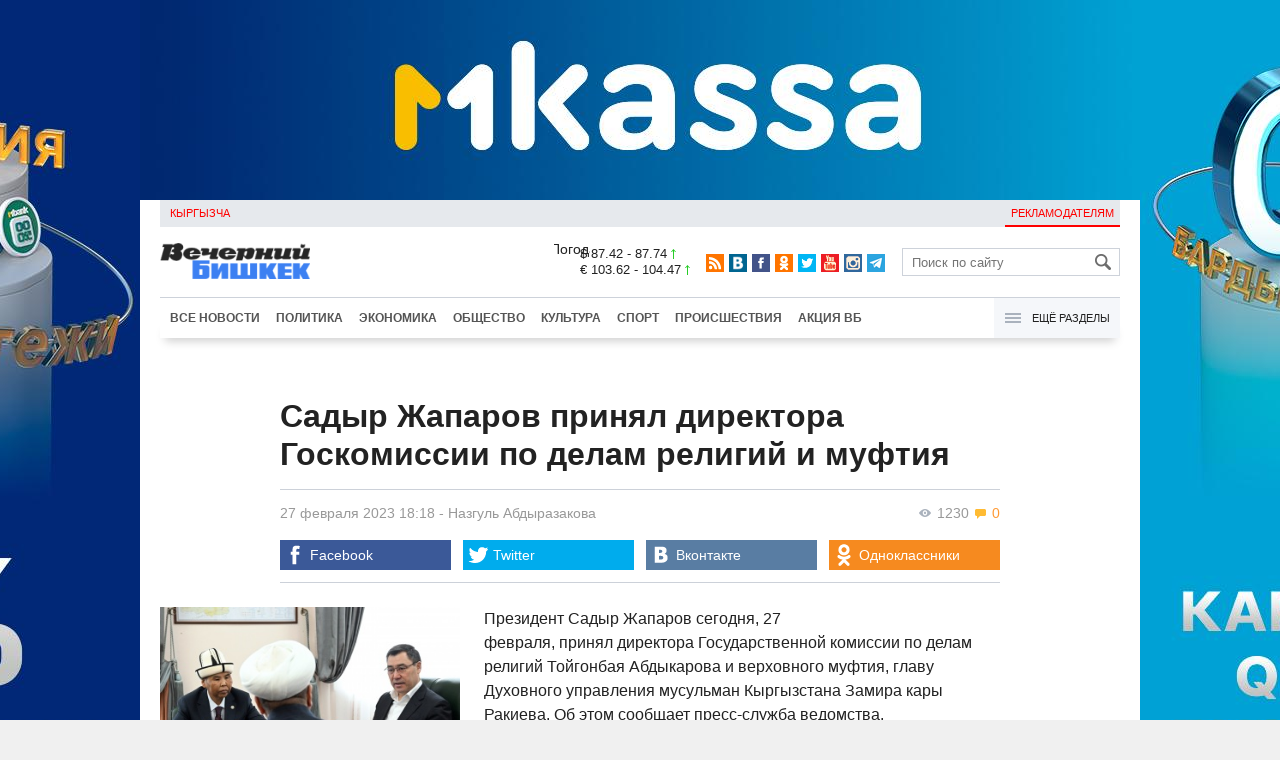

--- FILE ---
content_type: text/html;charset=utf-8
request_url: https://www.vb.kg/doc/427569_sadyr_japarov_prinial_direktora_goskomissii_po_delam_religiy_i_myftiia.html
body_size: 11370
content:
<!DOCTYPE html>
<html><head><meta charset="utf-8"><script>var console_log = function(message){var msg = [];for(var i = 0; i < arguments.length; i++){msg.push(arguments[i] + "");};var agent = navigator.userAgent + "";var is = ["Android 2.2.1"];for(var i = 0; i < is.length; i++){if(agent.indexOf(is[i]) != -1){alert(msg.join("\n"));return;};};console.log(arguments);};window.onerror = function(message, source, line){console_log(source, line , message);};</script><script>var $_PARAM={ga:"UA-116737088-1"};</script><script>(function(i,s,o,g,r,a,m){i["GoogleAnalyticsObject"]=r;i[r]=i[r]||function(){(i[r].q=i[r].q||[]).push(arguments)},i[r].l=1*new Date();a=s.createElement(o),m=s.getElementsByTagName(o)[0];a.async=1;a.src=g;m.parentNode.insertBefore(a,m)})(window,document,"script","//www.google-analytics.com/analytics.js","ga");ga("create", $_PARAM.ga, "auto");ga("send", "pageview");(function(){var b=document,c=function(a){a=a||b.event;a=a.target||a.srcElement;if("A"==a.tagName||a.hasAttribute("data-send")){var d=[],e=0,c=function(a){var b=a.getAttribute("data-stat")||"";0==e&&(e=(a.getAttribute("data-num")||0)|0);"none"!=b&&(d.push(b),"BODY"!=a.parentNode.tagName?c(a.parentNode):0!=d.length&&ga("send","event","Click",d.reverse().join(" ").replace(/\s{2,}/g," ").replace(/(^\s+|\s+$)/g,""),""+e))};c(a)}};b.addEventListener?b.addEventListener("click",c,!0):b.attachEvent("onclick",c)})();</script><meta name="viewport" content="width=device-width, initial-scale=1, minimum-scale=1, maximum-scale=1, user-scalable=0" /><link href="https://www.vb.kg/favicon.ico" rel="shortcut icon" type="image/x-icon"/><link type="text/css" rel="stylesheet" href="https://www.vb.kg/cache/904dfb7faeaeacdfcbf8f4d3511352b4_1615966251.css"><title>Садыр Жапаров  принял директора Госкомиссии по делам религий  и муфтия</title><meta name="title" content="Садыр Жапаров  принял директора Госкомиссии по делам религий  и муфтия"><meta name="keywords" content='Политика, Общество, Все новости, Госкомиссия по делам религий, муфтият, Садыр Жапаров, хадж, Кыргызстан'><meta name="description" content='Президент Садыр Жапаров сегодня, 27 февраля, принял директора Государственной комиссии по делам религий Тойгонбая Абдыка'><link rel="canonical" href="https://www.vb.kg/doc/427569_sadyr_japarov_prinial_direktora_goskomissii_po_delam_religiy_i_myftiia.html" /><meta name="twitter:site" content="@vb_kg"><meta name="twitter:card" content="summary_large_image"><meta name="twitter:title" content='Садыр Жапаров  принял директора Госкомиссии по делам религий  и муфтия'><meta name="twitter:description" content='Президент Садыр Жапаров сегодня, 27 февраля, принял директора Государственной комиссии по делам религий Тойгонбая Абдыка'><meta name="twitter:image:src" content="https://data.vb.kg/image/big/2023-02-27_18-18-05_513468.jpg"><meta property="og:site_name" content="Вечерний Бишкек" /><meta property="og:title" content="Садыр Жапаров  принял директора Госкомиссии по делам религий  и муфтия" /><meta property="og:url" content="https://www.vb.kg/doc/427569_sadyr_japarov_prinial_direktora_goskomissii_po_delam_religiy_i_myftiia.html" /><meta property="og:description" content="Президент Садыр Жапаров сегодня, 27 февраля, принял директора Государственной комиссии по делам религий Тойгонбая Абдыка" /><meta property="og:type" content="article" /><meta property="og:image" content="https://data.vb.kg/image/big/2023-02-27_18-18-05_513468.jpg" /><!--LiveInternet counter--><script type="text/javascript">new Image().src = "//counter.yadro.ru/hit?r"+escape(document.referrer)+((typeof(screen)=="undefined")?"":";s"+screen.width+"*"+screen.height+"*"+(screen.colorDepth?screen.colorDepth:screen.pixelDepth))+";u"+escape(document.URL)+";h"+escape(document.title.substring(0,150))+";"+Math.random();</script><!--/LiveInternet--><!-- Yandex.Metrika counter --> <script type="text/javascript" > (function (d, w, c) { (w[c] = w[c] || []).push(function() { try { w.yaCounter48293549 = new Ya.Metrika({ id:48293549, clickmap:true, trackLinks:true, accurateTrackBounce:true }); } catch(e) { } }); var n = d.getElementsByTagName("script")[0], s = d.createElement("script"), f = function () { n.parentNode.insertBefore(s, n); }; s.type = "text/javascript"; s.async = true; s.src = "https://mc.yandex.ru/metrika/watch.js"; if (w.opera == "[object Opera]") { d.addEventListener("DOMContentLoaded", f, false); } else { f(); } })(document, window, "yandex_metrika_callbacks"); </script> <noscript><div><img src="https://mc.yandex.ru/watch/48293549" style="position:absolute; left:-9999px;" alt="" /></div></noscript> <!-- /Yandex.Metrika counter --></head><body><!-- Rating@Mail.ru counter --><script type="text/javascript">var _tmr = window._tmr || (window._tmr = []);_tmr.push({id: "3022417", type: "pageView", start: (new Date()).getTime()});(function (d, w, id) {  if (d.getElementById(id)) return;  var ts = d.createElement("script"); ts.type = "text/javascript"; ts.async = true; ts.id = id;  ts.src = (d.location.protocol == "https:" ? "https:" : "http:") + "//top-fwz1.mail.ru/js/code.js";  var f = function () {var s = d.getElementsByTagName("script")[0]; s.parentNode.insertBefore(ts, s);};  if (w.opera == "[object Opera]") { d.addEventListener("DOMContentLoaded", f, false); } else { f(); }})(document, window, "topmailru-code");</script><noscript><div><img src="//top-fwz1.mail.ru/counter?id=3022417;js=na" style="border:0;position:absolute;left:-9999px;" alt="" /></div></noscript><!-- //Rating@Mail.ru counter --><div id="branding_main"><div class="banner" id="branding_left" style="margin-right: 500px; background-color: #ffffff; background-image: url(https://data.vb.kg/banner/2025-05-27_16-25-36_530109.jpeg);"><a class="branding_link" target="_blank" href="https://vk.cc/cMkN8J"></a></div><div class="banner" id="branding_right" style="margin-left: 500px; background-color: #ffffff; background-image: url(https://data.vb.kg/banner/2025-05-27_16-25-42_987998.jpeg);"><a class="branding_link" target="_blank" href="https://vk.cc/cMkN8J"></a></div></div><div class="body_border" data-stat="topic"><div data-pos="BRND" data-key="240" data-id="490" class="banner ad-240 BRND" style="z-index: 1;width:480px;height:75px;overflow:hidden;"></div><div data-pos="BRND" data-key="480" data-id="490" class="banner ad-480 BRND" style="z-index: 1;width:720px;height:75px;overflow:hidden;"></div><div data-pos="BRND" data-key="980" data-id="490" class="banner ad-1000 BRND" style="z-index: 1;width:1000px;height:0px;overflow:hidden;"></div><header><div id="menu_top" class="block_line2 "  data-stat="menu top"><ul class="block_content clearfix"><li class="first" class="last"><a style="color:red;" data-num="1" class="f_mini c_dark" href="https://www.vb.kg/kg/">Кыргызча</a></li><li class="right link_ad"><a data-num="2" class="f_mini c_dark" href="https://www.vb.kg/?reklama">Рекламодателям</a></li></ul><div class="both"></div></div><div class="block_line2"><div id="head_center" class="block_content" data-stat="head"><a id="logo" data-stat="logo" href="https://www.vb.kg/"><img src="https://www.vb.kg/lenta4/static/img/logo.png?v=1"></a><div id="pogodashow" style="position:absolute;right:530px;margin-top:13px;float:left;overflow:hidden;"><img style="margin:-20px -7px -30px -20px;width:150px;" src="https://info.weather.yandex.net/10309/1_white.ru.png?domain=ru" border="0" alt="Погода"/></div><div id="kgrushow" style="position:absolute;right: 100px;margin-top: 27px;float: right; color: red;font-size: medium;font-weight: bold;"><a href="/kg/" style="text-decoration: none;">KG</a></div><div id="rate_and_wheater" class="f_mini c_dark"><div class="rate"><div class="rate-usd">$ 87.42 - 87.74 <span class="ico i_rate_up"></span></div><div class="rate-euro">€ 103.62 - 104.47 <span class="ico i_rate_up"></span></div></div></div><ul id="head_seti"  data-stat="seti"><li><a rel="alternate" target="_blank" title="RSS" class="ico i_seti_rss" type="application/rss+xml" href="https://www.vb.kg/?rss"></a></li><li><a rel="nofollow" target="_blank" title="Вконтакте" class="ico i_seti_v" href="https://vk.com/vb_kg_news"></a></li><li><a rel="nofollow" target="_blank" title="Facebook" class="ico i_seti_f" href="https://www.facebook.com/vb.kg.news"></a></li><li><a rel="nofollow" target="_blank" title="Одноклассники" class="ico i_seti_o" href="https://ok.ru/vb.kg.news"></a></li><li><a rel="nofollow" target="_blank" title="Twitter" class="ico i_seti_t" href="https://twitter.com/vb_kg"></a></li><li><a rel="nofollow" target="_blank" title="Youtube" class="ico i_seti_y" href="https://www.youtube.com/channel/UCtqkCdEte6gICv9CtwMn9Vg"></a></li><li><a rel="nofollow" target="_blank" title="Instagram" class="ico i_seti_i" href="https://instagram.com/vb.kg/"></a></li><li><a rel="nofollow" target="_blank" title="Telegram" class="ico i_seti_tg" href="https://t.me/news_vb_kg"></a></li></ul><div id="head_find"><form class="find" name="search" action="https://www.vb.kg/?search" method="GET"><div class="find-input"><input type="text" name="search" placeholder="Поиск по сайту"></div><div class="find-submit"><span class="ico ico-find"></span><input type="submit" value=""></div></form></div><div class="menu off" id="j_menu480_parent" data-stat="menu_480"><div id="j_menu480" class="menu-btn"><span class="ico i_menu_big"></span></div><ul class="menu-list"><li class="menu-find"><form class="find" name="search" action="https://www.vb.kg/?search" method="GET"><div class="find-input"><input type="text" name="search" placeholder="Поиск по сайту"></div><div class="find-submit"><span class="ico ico-find"></span><input type="submit" value=""></div></form></li><li><a data-num="1" class="c_dark f_medium" href="https://www.vb.kg/?lable=8">Все новости</a></li><li><a data-num="2" class="c_dark f_medium" href="https://www.vb.kg/?lable=1">Политика</a></li><li><a data-num="3" class="c_dark f_medium" href="https://www.vb.kg/?lable=2">Экономика</a></li><li><a data-num="4" class="c_dark f_medium" href="https://www.vb.kg/?lable=3">Общество</a></li><li><a data-num="5" class="c_dark f_medium" href="https://www.vb.kg/?lable=6">Культура</a></li><li><a data-num="6" class="c_dark f_medium" href="https://www.vb.kg/?lable=4">Спорт</a></li><li><a data-num="7" class="c_dark f_medium" href="https://www.vb.kg/?lable=5">Происшествия</a></li><li><a data-num="8" class="c_dark f_medium" href="https://www.vb.kg/?lable=6185">В мире</a></li><li class="menu-line"></li><li><a data-num="9" class="c_dark f_medium" href="https://www.vb.kg/?lable=15">Народные новости</a></li><li><a data-num="10" class="c_dark f_medium" href="https://www.vb.kg/?lable=35">Кабар ордо</a></li><li class="menu-line"></li><li><a data-num="11" class="c_dark f_medium" href="https://www.vb.kg/?lable=6262">Фото</a></li><li><a data-num="12" class="c_dark f_medium" href="https://www.vb.kg/?lable=6263">Видео</a></li><li><a data-num="13" class="c_dark f_medium" href="https://www.vb.kg/?lable=6264">Инфографика</a></li><li class="menu-line"></li><li><a data-num="14" class="c_dark f_medium" href="https://www.vb.kg/?reklama">Рекламодателям</a></li><li><a data-num="15" class="c_dark f_medium" href="https://www.vb.kg/?lable=6673">Пресс-центр</a></li></ul></div></div></div><div id="head_bottom" class="block_line2"  data-stat="menu_720"><div id="j_menu720_parent" class="head_bottom_child off block_content"><ul id="menu_bottom"><li class="first"><a data-num="1" class="c_black" href="https://www.vb.kg/?lable=8">Все новости</a></li><li><a data-num="2" class="c_black" href="https://www.vb.kg/?lable=1">Политика</a></li><li><a data-num="3" class="c_black" href="https://www.vb.kg/?lable=2">Экономика</a></li><li><a data-num="4" class="c_black" href="https://www.vb.kg/?lable=3">Общество</a></li><li><a data-num="5" class="c_black" href="https://www.vb.kg/?lable=6">Культура</a></li><li><a data-num="6" class="c_black" href="https://www.vb.kg/?lable=4">Спорт</a></li><li><a data-num="7" class="c_black" href="https://www.vb.kg/?lable=5">Происшествия</a></li><li><a data-num="8" class="c_black" href="https://www.vb.kg/?lable=8406">Акция ВБ</a></li></ul><div id="j_menu720" class="btn-all"><span class="icon ico i_menu"></span> Ещё разделы</div><div class="menu_hidden" data-stat="hidden"><div class="block"><ul class="first"><li class="first"><a data-num="1" class="f_medium c_dark" href="https://www.vb.kg/?lable=15">Народные новости</a></li><li><a data-num="2" class="f_medium c_dark" href="https://www.vb.kg/?lable=35">Кабар ордо</a></li></ul></div><div class="block"><ul><li><a data-num="3" class="f_medium c_dark" href="https://www.vb.kg/?lable=6262">Фото</a></li><li><a data-num="4" class="f_medium c_dark" href="https://www.vb.kg/?lable=6263">Видео</a></li><li><a data-num="5" class="f_medium c_dark" href="https://www.vb.kg/?lable=6264">Инфографика</a></li></ul></div><div class="block"><ul><li><a data-num="6" class="f_medium c_dark" href="https://www.vb.kg/?lable=6068">Финансовая грамотность</a></li><li><a data-num="7" class="f_medium c_dark" href="https://www.vb.kg/?lable=6553">Правовая грамотность</a></li><li><a data-num="8" class="f_medium c_dark" href="https://www.vb.kg/?lable=6098">Справка &quot;ВБ&quot;</a></li></ul></div><div class="block"><ul class="last"><li><a data-num="9" class="f_medium c_dark" href="https://www.vb.kg/?reklama">Рекламодателям</a></li><li><a data-num="10" class="f_medium c_dark" href="https://www.vb.kg/?lable=6673">Пресс-центр</a></li></ul></div><div class="both"></div></div></div></div></header><div class="both"></div><div class="topic"><div class="block_line"><br /></div><div class="block_line"><div class="block_content topic"><div id="topic" class="topic-content"><h1 class="topic-name">Садыр Жапаров  принял директора Госкомиссии по делам религий  и муфтия</h1><div class="topic-info"><div class="topic_view_and_message"><span class="topic_count_views c_gray " title="Количество просмотров"><span class="ico i_w"></span> 1230</span> <span class="cm topic_count_message"><span class="ico i_m"></span>&nbsp;0</span></div><div class="topic_time_create"><time datetime="2023-02-27T18:18:17+06:00">27 февраля 2023 18:18</time></div><span class="topic-authors-defis"> - </span><span class="topic-authors" data-stat="author"><a class="topic_author" href="https://www.vb.kg/?lable=8722">Назгуль&nbsp;Абдыразакова</a></span><div class="seti_buttons" data-stat="seti"><a class="seti_buttons_fb" target="_blank" href="https://www.facebook.com/sharer/sharer.php?src=sp&u=https%3A%2F%2Fwww.vb.kg%2Fdoc%2F427569_sadyr_japarov_prinial_direktora_goskomissii_po_delam_religiy_i_myftiia.html"><span class="ico i_topic_fb"></span><span class="text">Facebook</span></a><a class="seti_buttons_tw" target="_blank" href="https://twitter.com/intent/tweet?url=https%3A%2F%2Fwww.vb.kg%2Fdoc%2F427569_sadyr_japarov_prinial_direktora_goskomissii_po_delam_religiy_i_myftiia.html&via=vb_kg&text=%D0%A1%D0%B0%D0%B4%D1%8B%D1%80+%D0%96%D0%B0%D0%BF%D0%B0%D1%80%D0%BE%D0%B2++%D0%BF%D1%80%D0%B8%D0%BD%D1%8F%D0%BB+%D0%B4%D0%B8%D1%80%D0%B5%D0%BA%D1%82%D0%BE%D1%80%D0%B0+%D0%93%D0%BE%D1%81%D0%BA%D0%BE%D0%BC%D0%B8%D1%81%D1%81%D0%B8%D0%B8+%D0%BF%D0%BE+%D0%B4%D0%B5%D0%BB%D0%B0%D0%BC+%D1%80%D0%B5%D0%BB%D0%B8%D0%B3%D0%B8%D0%B9++%D0%B8+%D0%BC%D1%83%D1%84%D1%82%D0%B8%D1%8F&original_referer=https%3A%2F%2Fwww.vb.kg%2Fdoc%2F427569_sadyr_japarov_prinial_direktora_goskomissii_po_delam_religiy_i_myftiia.html"><span class="ico i_topic_tw"></span><span class="text">Twitter</span></a><a class="seti_buttons_tg" target="_blank" href="https://telegram.me/share/url?url=https%3A%2F%2Fwww.vb.kg%2Fdoc%2F427569_sadyr_japarov_prinial_direktora_goskomissii_po_delam_religiy_i_myftiia.html&text=%D0%A1%D0%B0%D0%B4%D1%8B%D1%80+%D0%96%D0%B0%D0%BF%D0%B0%D1%80%D0%BE%D0%B2++%D0%BF%D1%80%D0%B8%D0%BD%D1%8F%D0%BB+%D0%B4%D0%B8%D1%80%D0%B5%D0%BA%D1%82%D0%BE%D1%80%D0%B0+%D0%93%D0%BE%D1%81%D0%BA%D0%BE%D0%BC%D0%B8%D1%81%D1%81%D0%B8%D0%B8+%D0%BF%D0%BE+%D0%B4%D0%B5%D0%BB%D0%B0%D0%BC+%D1%80%D0%B5%D0%BB%D0%B8%D0%B3%D0%B8%D0%B9++%D0%B8+%D0%BC%D1%83%D1%84%D1%82%D0%B8%D1%8F"><span class="ico i_topic_tg"></span><span class="text">Telegram</span></a><a class="seti_buttons_ws" target="_blank" href="whatsapp://send?text=https%3A%2F%2Fwww.vb.kg%2Fdoc%2F427569_sadyr_japarov_prinial_direktora_goskomissii_po_delam_religiy_i_myftiia.html&nbsp%D0%9F%D1%80%D0%B5%D0%B7%D0%B8%D0%B4%D0%B5%D0%BD%D1%82+%D0%A1%D0%B0%D0%B4%D1%8B%D1%80+%D0%96%D0%B0%D0%BF%D0%B0%D1%80%D0%BE%D0%B2+%D1%81%D0%B5%D0%B3%D0%BE%D0%B4%D0%BD%D1%8F%2C+27+%D1%84%D0%B5%D0%B2%D1%80%D0%B0%D0%BB%D1%8F%2C+%D0%BF%D1%80%D0%B8%D0%BD%D1%8F%D0%BB+%D0%B4%D0%B8%D1%80%D0%B5%D0%BA%D1%82%D0%BE%D1%80%D0%B0+%D0%93%D0%BE%D1%81%D1%83%D0%B4%D0%B0%D1%80%D1%81%D1%82%D0%B2%D0%B5%D0%BD%D0%BD%D0%BE%D0%B9+%D0%BA%D0%BE%D0%BC%D0%B8%D1%81%D1%81%D0%B8%D0%B8+%D0%BF%D0%BE+%D0%B4%D0%B5%D0%BB%D0%B0%D0%BC+%D1%80%D0%B5%D0%BB%D0%B8%D0%B3%D0%B8%D0%B9+%D0%A2%D0%BE%D0%B9%D0%B3%D0%BE%D0%BD%D0%B1%D0%B0%D1%8F+%D0%90%D0%B1%D0%B4%D1%8B%D0%BA%D0%B0"><span class="ico i_topic_ws"></span><span class="text">WhatsApp</span></a><a class="seti_buttons_vk" target="_blank" href="http://vk.com/share.php?url=https%3A%2F%2Fwww.vb.kg%2Fdoc%2F427569_sadyr_japarov_prinial_direktora_goskomissii_po_delam_religiy_i_myftiia.html&title=%D0%A1%D0%B0%D0%B4%D1%8B%D1%80+%D0%96%D0%B0%D0%BF%D0%B0%D1%80%D0%BE%D0%B2++%D0%BF%D1%80%D0%B8%D0%BD%D1%8F%D0%BB+%D0%B4%D0%B8%D1%80%D0%B5%D0%BA%D1%82%D0%BE%D1%80%D0%B0+%D0%93%D0%BE%D1%81%D0%BA%D0%BE%D0%BC%D0%B8%D1%81%D1%81%D0%B8%D0%B8+%D0%BF%D0%BE+%D0%B4%D0%B5%D0%BB%D0%B0%D0%BC+%D1%80%D0%B5%D0%BB%D0%B8%D0%B3%D0%B8%D0%B9++%D0%B8+%D0%BC%D1%83%D1%84%D1%82%D0%B8%D1%8F&description=%D0%9F%D1%80%D0%B5%D0%B7%D0%B8%D0%B4%D0%B5%D0%BD%D1%82+%D0%A1%D0%B0%D0%B4%D1%8B%D1%80+%D0%96%D0%B0%D0%BF%D0%B0%D1%80%D0%BE%D0%B2+%D1%81%D0%B5%D0%B3%D0%BE%D0%B4%D0%BD%D1%8F%2C+27+%D1%84%D0%B5%D0%B2%D1%80%D0%B0%D0%BB%D1%8F%2C+%D0%BF%D1%80%D0%B8%D0%BD%D1%8F%D0%BB+%D0%B4%D0%B8%D1%80%D0%B5%D0%BA%D1%82%D0%BE%D1%80%D0%B0+%D0%93%D0%BE%D1%81%D1%83%D0%B4%D0%B0%D1%80%D1%81%D1%82%D0%B2%D0%B5%D0%BD%D0%BD%D0%BE%D0%B9+%D0%BA%D0%BE%D0%BC%D0%B8%D1%81%D1%81%D0%B8%D0%B8+%D0%BF%D0%BE+%D0%B4%D0%B5%D0%BB%D0%B0%D0%BC+%D1%80%D0%B5%D0%BB%D0%B8%D0%B3%D0%B8%D0%B9+%D0%A2%D0%BE%D0%B9%D0%B3%D0%BE%D0%BD%D0%B1%D0%B0%D1%8F+%D0%90%D0%B1%D0%B4%D1%8B%D0%BA%D0%B0&image=https%3A%2F%2Fdata.vb.kg%2Fimage%2Fbig%2F2023-02-27_18-18-05_513468.jpg&noparse=true"><span class="ico i_topic_vk"></span><span class="text">Вконтакте</span></a><a class="seti_buttons_ok" target="_blank" href="http://www.odnoklassniki.ru/dk?st.cmd=addShare&st._surl=https%3A%2F%2Fwww.vb.kg%2Fdoc%2F427569_sadyr_japarov_prinial_direktora_goskomissii_po_delam_religiy_i_myftiia.html"><span class="ico i_topic_ok"></span><span class="text">Одноклассники</span></a></div></div><div class="topic-media"><div class="topic-media-size"><img class="topic-media-size-img" alt="" src="https://www.vb.kg/lenta4/static/img/16x9.jpg"><div class="topic-media-content"></div></div><div class="media-author"></div><div class="topic-media-scroll"><div class="topic-media-scroll-prev" onselectstart="return false;" onmousedown="return false;"><span class="ico i_media_prev"></div><div class="topic-media-scroll-text"></div><div class="topic-media-scroll-next" onselectstart="return false;" onmousedown="return false;"><span class="ico i_media_next"></div></div></div><div class="topic-photo-new"></div><div class="topic-text" data-stat="text"><div class="media right ad-J-parrent"></div><p><a data-stat='none' class='media' data-id='330436' data-align='left' data-type='img'></a></p><p>Президент Садыр Жапаров сегодня, 27 февраля, принял директора Государственной комиссии по делам религий Тойгонбая Абдыкарова и верховного муфтия, главу Духовного управления мусульман Кыргызстана Замира кары Ракиева. Об этом сообщает пресс-служба ведомства. </p><p>По ее данным, Замир кары Ракиев проинформировал главу государства о ходе организации паломничества граждан страны в священный город мусульман Мекку (хадж).</p><p>По его данным, на текущий год Королевство Саудовской Аравии выделило 6110 квот для паломников из Кыргызстана, желающих совершить хадж в Мекку. Создан республиканский штаб по подготовке хаджа-2023, в который включены представители государственных органов, в том числе и правоохранительных, в целях недопущения коррупции, обеспечения прозрачности и контроля за целевым использованием средств.</p><p>Директор Госкомиссии по делам религий Тойгонбай Абдыкаров предоставил информацию о текущей деятельности комиссии, проделанной работе и приоритетных планах на ближайшее будущее.</p><p>Глава государства, выслушав их доклады, подчеркнул особую важность недопущения коррупционных проявлений при подготовке предстоящего паломничества.</p><p>Он напомнил о нелицеприятных фактах, связанных с финансовыми нарушениями и коррупцией при организации хаджа в ранние годы. Президент особо отметил, что паломники тратят немалые суммы, поэтому они имеют право знать, как расходуются их средства, в связи с чем коррупция здесь недопустима.</p><p>Говоря об указе президента "О Концепции государственной политики Кыргызской Республики в религиозной сфере на период 2021-2026 годы", Садыр Жапаров подчеркнул важность ведения политики в сфере религии согласно данному документу.</p><p>Вместе с этим, Садыр Жапаров поручил продолжать активную работу по разъяснению указа "О мерах по упорядочению семейных торжеств и поминальных обрядов в Кыргызской Республике", призванного предотвращать излишнее расточительство при проведении похорон, поминок и иных обрядов и мероприятий.</p></div><br /><div style="font-style: italic; font-weight:bold;">Сообщи свою новость:&nbsp;&nbsp;&nbsp;&nbsp; <a href="https://t.me/vbkg_news"><img style="vertical-align: middle;" src="https://www.vb.kg/tgp.png" alt="Telegram"></a>&nbsp;&nbsp;&nbsp;&nbsp;<a href="https://api.whatsapp.com/send?phone=996777811308"><img style="vertical-align: middle;" src="https://www.vb.kg/wtp.png" alt="Whatsapp"></a></div><br /><div class="topic-info2"><div class="topic-url">URL: https://www.vb.kg/427569</div><div class="topic-tаgs-block" data-stat="tags">Теги: <div class="topic-tags"><div class="l" data-stat="tag"><a class="cat-9" href="https://www.vb.kg/?lable=2183">Госкомиссия по делам религий</a>, <a class="cat-9" href="https://www.vb.kg/?lable=3825">муфтият</a>, <a class="cat-4" href="https://www.vb.kg/?lable=4830">Садыр Жапаров</a>, <a class="cat-3" href="https://www.vb.kg/?lable=5706">хадж</a>, <a class="cat-3" href="https://www.vb.kg/?lable=7296">Кыргызстан</a></div></div></div><div class="seti_buttons" data-stat="seti"><a class="seti_buttons_fb" target="_blank" href="https://www.facebook.com/sharer/sharer.php?src=sp&u=https%3A%2F%2Fwww.vb.kg%2Fdoc%2F427569_sadyr_japarov_prinial_direktora_goskomissii_po_delam_religiy_i_myftiia.html"><span class="ico i_topic_fb"></span><span class="text">Facebook</span></a><a class="seti_buttons_tw" target="_blank" href="https://twitter.com/intent/tweet?url=https%3A%2F%2Fwww.vb.kg%2Fdoc%2F427569_sadyr_japarov_prinial_direktora_goskomissii_po_delam_religiy_i_myftiia.html&via=vb_kg&text=%D0%A1%D0%B0%D0%B4%D1%8B%D1%80+%D0%96%D0%B0%D0%BF%D0%B0%D1%80%D0%BE%D0%B2++%D0%BF%D1%80%D0%B8%D0%BD%D1%8F%D0%BB+%D0%B4%D0%B8%D1%80%D0%B5%D0%BA%D1%82%D0%BE%D1%80%D0%B0+%D0%93%D0%BE%D1%81%D0%BA%D0%BE%D0%BC%D0%B8%D1%81%D1%81%D0%B8%D0%B8+%D0%BF%D0%BE+%D0%B4%D0%B5%D0%BB%D0%B0%D0%BC+%D1%80%D0%B5%D0%BB%D0%B8%D0%B3%D0%B8%D0%B9++%D0%B8+%D0%BC%D1%83%D1%84%D1%82%D0%B8%D1%8F&original_referer=https%3A%2F%2Fwww.vb.kg%2Fdoc%2F427569_sadyr_japarov_prinial_direktora_goskomissii_po_delam_religiy_i_myftiia.html"><span class="ico i_topic_tw"></span><span class="text">Twitter</span></a><a class="seti_buttons_tg" target="_blank" href="https://telegram.me/share/url?url=https%3A%2F%2Fwww.vb.kg%2Fdoc%2F427569_sadyr_japarov_prinial_direktora_goskomissii_po_delam_religiy_i_myftiia.html&text=%D0%A1%D0%B0%D0%B4%D1%8B%D1%80+%D0%96%D0%B0%D0%BF%D0%B0%D1%80%D0%BE%D0%B2++%D0%BF%D1%80%D0%B8%D0%BD%D1%8F%D0%BB+%D0%B4%D0%B8%D1%80%D0%B5%D0%BA%D1%82%D0%BE%D1%80%D0%B0+%D0%93%D0%BE%D1%81%D0%BA%D0%BE%D0%BC%D0%B8%D1%81%D1%81%D0%B8%D0%B8+%D0%BF%D0%BE+%D0%B4%D0%B5%D0%BB%D0%B0%D0%BC+%D1%80%D0%B5%D0%BB%D0%B8%D0%B3%D0%B8%D0%B9++%D0%B8+%D0%BC%D1%83%D1%84%D1%82%D0%B8%D1%8F"><span class="ico i_topic_tg"></span><span class="text">Telegram</span></a><a class="seti_buttons_ws" target="_blank" href="whatsapp://send?text=https%3A%2F%2Fwww.vb.kg%2Fdoc%2F427569_sadyr_japarov_prinial_direktora_goskomissii_po_delam_religiy_i_myftiia.html&nbsp%D0%9F%D1%80%D0%B5%D0%B7%D0%B8%D0%B4%D0%B5%D0%BD%D1%82+%D0%A1%D0%B0%D0%B4%D1%8B%D1%80+%D0%96%D0%B0%D0%BF%D0%B0%D1%80%D0%BE%D0%B2+%D1%81%D0%B5%D0%B3%D0%BE%D0%B4%D0%BD%D1%8F%2C+27+%D1%84%D0%B5%D0%B2%D1%80%D0%B0%D0%BB%D1%8F%2C+%D0%BF%D1%80%D0%B8%D0%BD%D1%8F%D0%BB+%D0%B4%D0%B8%D1%80%D0%B5%D0%BA%D1%82%D0%BE%D1%80%D0%B0+%D0%93%D0%BE%D1%81%D1%83%D0%B4%D0%B0%D1%80%D1%81%D1%82%D0%B2%D0%B5%D0%BD%D0%BD%D0%BE%D0%B9+%D0%BA%D0%BE%D0%BC%D0%B8%D1%81%D1%81%D0%B8%D0%B8+%D0%BF%D0%BE+%D0%B4%D0%B5%D0%BB%D0%B0%D0%BC+%D1%80%D0%B5%D0%BB%D0%B8%D0%B3%D0%B8%D0%B9+%D0%A2%D0%BE%D0%B9%D0%B3%D0%BE%D0%BD%D0%B1%D0%B0%D1%8F+%D0%90%D0%B1%D0%B4%D1%8B%D0%BA%D0%B0"><span class="ico i_topic_ws"></span><span class="text">WhatsApp</span></a><a class="seti_buttons_vk" target="_blank" href="http://vk.com/share.php?url=https%3A%2F%2Fwww.vb.kg%2Fdoc%2F427569_sadyr_japarov_prinial_direktora_goskomissii_po_delam_religiy_i_myftiia.html&title=%D0%A1%D0%B0%D0%B4%D1%8B%D1%80+%D0%96%D0%B0%D0%BF%D0%B0%D1%80%D0%BE%D0%B2++%D0%BF%D1%80%D0%B8%D0%BD%D1%8F%D0%BB+%D0%B4%D0%B8%D1%80%D0%B5%D0%BA%D1%82%D0%BE%D1%80%D0%B0+%D0%93%D0%BE%D1%81%D0%BA%D0%BE%D0%BC%D0%B8%D1%81%D1%81%D0%B8%D0%B8+%D0%BF%D0%BE+%D0%B4%D0%B5%D0%BB%D0%B0%D0%BC+%D1%80%D0%B5%D0%BB%D0%B8%D0%B3%D0%B8%D0%B9++%D0%B8+%D0%BC%D1%83%D1%84%D1%82%D0%B8%D1%8F&description=%D0%9F%D1%80%D0%B5%D0%B7%D0%B8%D0%B4%D0%B5%D0%BD%D1%82+%D0%A1%D0%B0%D0%B4%D1%8B%D1%80+%D0%96%D0%B0%D0%BF%D0%B0%D1%80%D0%BE%D0%B2+%D1%81%D0%B5%D0%B3%D0%BE%D0%B4%D0%BD%D1%8F%2C+27+%D1%84%D0%B5%D0%B2%D1%80%D0%B0%D0%BB%D1%8F%2C+%D0%BF%D1%80%D0%B8%D0%BD%D1%8F%D0%BB+%D0%B4%D0%B8%D1%80%D0%B5%D0%BA%D1%82%D0%BE%D1%80%D0%B0+%D0%93%D0%BE%D1%81%D1%83%D0%B4%D0%B0%D1%80%D1%81%D1%82%D0%B2%D0%B5%D0%BD%D0%BD%D0%BE%D0%B9+%D0%BA%D0%BE%D0%BC%D0%B8%D1%81%D1%81%D0%B8%D0%B8+%D0%BF%D0%BE+%D0%B4%D0%B5%D0%BB%D0%B0%D0%BC+%D1%80%D0%B5%D0%BB%D0%B8%D0%B3%D0%B8%D0%B9+%D0%A2%D0%BE%D0%B9%D0%B3%D0%BE%D0%BD%D0%B1%D0%B0%D1%8F+%D0%90%D0%B1%D0%B4%D1%8B%D0%BA%D0%B0&image=https%3A%2F%2Fdata.vb.kg%2Fimage%2Fbig%2F2023-02-27_18-18-05_513468.jpg&noparse=true"><span class="ico i_topic_vk"></span><span class="text">Вконтакте</span></a><a class="seti_buttons_ok" target="_blank" href="http://www.odnoklassniki.ru/dk?st.cmd=addShare&st._surl=https%3A%2F%2Fwww.vb.kg%2Fdoc%2F427569_sadyr_japarov_prinial_direktora_goskomissii_po_delam_religiy_i_myftiia.html"><span class="ico i_topic_ok"></span><span class="text">Одноклассники</span></a></div></div></div></div><div data-pos="M" data-key="240" data-id="494" class="banner ad-240 M" style="z-index: 1;width:480px;height:75px;overflow:hidden;"></div><div data-pos="M" data-key="480" data-id="494" class="banner ad-480 M" style="z-index: 1;width:720px;height:75px;overflow:hidden;"></div><div data-pos="M" data-key="980" data-id="494" class="banner ad-980 M" style="z-index: 1;width:960px;height:100px;overflow:hidden;"></div><br/><br/><div class="popular_relap"><script type="text/javascript">function rmSVKLogoLoL(){setTimeout(function(){document.getElementsByClassName("SVKNATIVE_Lenta_Logo")[0].remove();},5000);}</script><!-- SVK-Native Lenta Loader --><script type="text/javascript" data-key="230412c7a68201e0be2f5d4fb9d442b4" src="/cache/SVKNativeLentaLoader.js" onload="rmSVKLogoLoL()"></script><!-- /SVK-Native Lenta Loader--><div class="topic-popular clearfix" data-stat="now_popular"><div class="title-blue">Сейчас читают</div><ul class="topic_list"><li class="topic_item" data-num="1"><div class="i"><img class="p" src="https://www.vb.kg/lenta4/static/img/16x9.jpg"/><a href="https://www.vb.kg/doc/454885_sbornaia_kyrgyzstana_proigrala_indonezii_na_kybke_azii_po_fytzaly.html"><img class="img-resize"data-src="https://data.vb.kg/image/small/2026-01-30_09-19-34_758020.jpg" /></a></div><div class="t"><a href="https://www.vb.kg/doc/454885_sbornaia_kyrgyzstana_proigrala_indonezii_na_kybke_azii_po_fytzaly.html"><span class="n">Сборная Кыргызстана проиграла Индонезии на Кубке Азии по футзалу</span></a></div></li><li class="topic_item" data-num="2"><div class="i"><img class="p" src="https://www.vb.kg/lenta4/static/img/16x9.jpg"/><a href="https://www.vb.kg/doc/224343_chon_kyzyl_syyda_tabylgan_tash_sapaty_nachar_nefrit_bolyp_chykty.html"><img class="img-resize"data-src="https://data.vb.kg/image/small/2013-04-12_13-50-27_682159.jpg" /></a></div><div class="t"><a href="https://www.vb.kg/doc/224343_chon_kyzyl_syyda_tabylgan_tash_sapaty_nachar_nefrit_bolyp_chykty.html"><span class="n">Чоң-Кызыл-Сууда табылган таш сапаты начар нефрит болуп чыкты</span></a></div></li><li class="topic_item" data-num="3"><div class="i top8"><img class="p" src="https://www.vb.kg/lenta4/static/img/16x9.jpg"/><a href="https://www.vb.kg/doc/454911_vybory_prezidenta_v_rykah_sadyra_japarova_i_konstitycii.html"><img class="img-resize"data-src="https://data.vb.kg/image/big/2026-01-30_17-52-36_857584.jpg" /></a></div><div class="t"><a href="https://www.vb.kg/doc/454911_vybory_prezidenta_v_rykah_sadyra_japarova_i_konstitycii.html"><span class="n">Выборы президента – в руках Садыра Жапарова и Конституции</span></a></div></li><li class="topic_item" data-num="4"><div class="i top8"><img class="p" src="https://www.vb.kg/lenta4/static/img/16x9.jpg"/><a href="https://www.vb.kg/doc/454872_v_novyh_avtoshkolah_kyrgyzstana_predysmotrena_vozmojnost_onlayn_obycheniia.html"><img class="img-resize"data-src="https://data.vb.kg/image/big/2026-01-29_21-31-15_314165.jpg" /></a></div><div class="t"><a href="https://www.vb.kg/doc/454872_v_novyh_avtoshkolah_kyrgyzstana_predysmotrena_vozmojnost_onlayn_obycheniia.html"><span class="ico i_v" title="Видео"></span>&nbsp;<span class="n">&quot;В новых автошколах Кыргызстана предусмотрена возможность онлайн-обучения&quot;</span></a></div></li><li class="topic_item" data-num="5"><div class="i"><img class="p" src="https://www.vb.kg/lenta4/static/img/16x9.jpg"/><a href="https://www.vb.kg/doc/454797_gknb_zaderjal_sotrydnikov_adminsyda_osha_za_fiktivnye_trydoystroystva.html"><img class="img-resize"data-src="https://data.vb.kg/image/small/2026-01-28_11-08-21_124804.jpg" /></a></div><div class="t"><a href="https://www.vb.kg/doc/454797_gknb_zaderjal_sotrydnikov_adminsyda_osha_za_fiktivnye_trydoystroystva.html"><span class="n">ГКНБ задержал сотрудников админсуда Оша за фиктивные трудоустройства</span></a></div></li><li class="topic_item" data-num="6"><div class="i"><img class="p" src="https://www.vb.kg/lenta4/static/img/16x9.jpg"/><a href="https://www.vb.kg/doc/454845_ljesotrydnik_gknb_obmanyl_bishkekchanina_na_17_tysiach_dollarov.html"><img class="img-resize"data-src="https://data.vb.kg/image/small/2026-01-29_13-51-28_511349.jpg" /></a></div><div class="t"><a href="https://www.vb.kg/doc/454845_ljesotrydnik_gknb_obmanyl_bishkekchanina_na_17_tysiach_dollarov.html"><span class="n">Лжесотрудник ГКНБ  обманул бишкекчанина на 17 тысяч долларов</span></a></div></li></ul></div><div class="block_content topic"><div class="topic-content"><div class="topic-messages" data-stat="messages"><div class="title-blue">Комментарии</div><form id="j_message_send_form" class="message_send" action="https://www.vb.kg/?add_message" method="POST"><div class="message_send_img"><img src="https://www.vb.kg/lenta4/static/img/user_default.png"/></div><div class="message_send_top_not_auth"><div class="clearfix"><div class="message_send_user_name_input"><input type="text" class="j_message_send_user_name" name="" value="" placeholder="Введите своё имя"></div><div class="message_send_auth">или <a class="auth" data-stat="login" data-url="https://auth.vb.kg/?oauth&amp;app_id=1&amp;callback=https://www.vb.kg/?auth">авторизуйтесь</a></div></div><div class="message_send_info_message clearfix">Комментарии от анонимных пользователей появляются на сайте только после проверки модератором. Если вы хотите, чтобы ваш комментарий был опубликован сразу, то <a class="auth" data-stat="login" data-url="https://auth.vb.kg/?oauth&amp;app_id=1&amp;callback=https://www.vb.kg/?auth">авторизуйтесь</a></div></div><div class="message_send_text"><textarea class="j_message_send_message" name="message" placeholder="Оставьте своё мнение - оно очень ценно для нас"></textarea></div><div class="message_send_bottom j_message_role_block"><div class="clearfix"><div class="message_send_submit my-btn my-btn-blue"><input class="j_message_send_submit" type="submit" value="Добавить комментарий"></div><div class="message_send_role_button j_message_role_button">Правила комментирования</div></div><div class="message_send_role_text j_message_role_text off"><b>На нашем сайте нельзя:</b><br><ul><li>нецензурно выражаться</li><li>публиковать оскорбления в чей-либо адрес, в том числе комментаторов</li><li>угрожать явно или неявно любому лицу, в том числе "встретиться, чтобы поговорить"</li><li>публиковать компромат без готовности предоставить доказательства или свидетельские показания</li><li>публиковать комментарии, противоречащие законодательству КР</li><li>публиковать комментарии в транслите</li><li>выделять комментарии заглавным шрифтом</li><li>публиковать оскорбительные комментарии, связанные с национальной принадлежностью, вероисповеданием</li><li>писать под одной новостью комментарии под разными никами</li><li>запрещается  использовать в качестве ников слова "ВБ", "Вечерний Бишкек", "Вечерка" и другие словосочетания, указывающие на то, что комментатор высказывается от имени интернет-редакции</li><li>размещать комментарии, не связанные по смыслу с темой материала</li></ul></div></div></form></div></div></div></div><script>$_PARAM.topic={"id":"427569","name":"Садыр Жапаров  принял директора Госкомиссии по делам религий  и муфтия","media":{"image":[{"media_id":"330436","media_type_id":"1","media_width":"0","media_height":"0","media_size":"154266","media_enable":"0","media_main":"1","media_title":"","media_desc":"","media_name":{"original":"https:\/\/data.vb.kg\/image\/original\/2023-02-27_18-18-05_513468.jpg","big":"https:\/\/data.vb.kg\/image\/big\/2023-02-27_18-18-05_513468.jpg","medium":"https:\/\/data.vb.kg\/image\/medium\/2023-02-27_18-18-05_513468.jpg","small":"https:\/\/data.vb.kg\/image\/small\/2023-02-27_18-18-05_513468.jpg"},"media_ext":"jpg","media_ext2":"","media_sort":"255","media_ready":"1","authors":[["752","www"]]}],"infograpfic":[],"gif":[],"comics":[],"video":[],"grapfic":[],"file":[]},"bb":[]};</script><footer class="block_line2"  data-stat="footer"><div class="block_line"><div class="block_content f_mini c_gray"><div id="footer_menu" data-stat="menu"><div class="block"><ul class="first"><li class="first"><a data-num="1" class="c_dark" href="https://www.vb.kg/?lable=8">Все новости</a></li><li><a data-num="2" class="c_dark" href="https://www.vb.kg/?lable=1">Политика</a></li><li><a data-num="3" class="c_dark" href="https://www.vb.kg/?lable=2">Экономика</a></li><li><a data-num="4" class="c_dark" href="https://www.vb.kg/?lable=3">Общество</a></li><li><a data-num="5" class="c_dark" href="https://www.vb.kg/?lable=6">Культура</a></li><li><a data-num="6" class="c_dark" href="https://www.vb.kg/?lable=4">Спорт</a></li><li><a data-num="7" class="c_dark" href="https://www.vb.kg/?lable=5">Происшествия</a></li><li><a data-num="8" class="c_dark" href="https://www.vb.kg/?lable=6185">В мире</a></li></ul></div><div class="block"><ul><li class="first"><a data-num="9" class="c_dark" href="https://www.vb.kg/?lable=15">Народные новости</a></li><li><a data-num="10" class="c_dark" href="https://www.vb.kg/?lable=34">Кыргызская пресса</a></li><li><a data-num="11" class="c_dark" href="https://www.vb.kg/?lable=11">Блоги</a></li><li><a data-num="12" class="c_dark" href="https://www.vb.kg/?lable=6262">Фото</a></li><li><a data-num="13" class="c_dark" href="https://www.vb.kg/?lable=6263">Видео</a></li><li><a data-num="14" class="c_dark" href="https://www.vb.kg/?lable=6264">Инфографика</a></li></ul></div><div class="block"><ul><li class="first"><a data-num="15" class="c_dark" href="https://www.vb.kg/?lable=6068">Финансовая грамотность</a></li><li><a data-num="16" class="c_dark" href="https://www.vb.kg/?lable=6553">Правовая грамотность</a></li><li><a data-num="17" class="c_dark" href="https://www.vb.kg/?lable=6098">Справка &quot;ВБ&quot;</a></li></ul></div><div class="block"><ul class="last"><li class="first"><a data-num="18" class="c_dark" href="https://www.vb.kg/?reklama">Рекламодателям</a></li><li><a data-num="19" class="c_dark" href="https://www.vb.kg/?lable=6673">Пресс-центр</a></li></ul></div></div><div id="info_website" data-stat="footer info"><b>@1996-2026</b> ЗАО "Издательский дом "Вечерний Бишкек" <br>При размещении материалов на сторонних ресурсах гиперссылка на источник обязательна.<br><br><b>Контакты редакции:</b><br><b>Адрес:</b> Кыргызстан, г. Бишкек, ул. Усенбаева, 2.<br><b>Телефон:</b> +996 (312) 88-18-09.<br><b>E-mail:</b> <u>info@vb.kg</u><br><b>Телефон рекламного отдела:</b> +996 (312) 48-62-03.<br><b>E-mail рекламного отдела:</b> <u>vbavto@vb.kg, vb48k@vb.kg</u><br><br><br></div><div id="www_net_kg"><!-- Yandex.Metrika informer --> <a href="https://metrika.yandex.ru/stat/?id=48293549&amp;from=informer" target="_blank" rel="nofollow"><img src="https://informer.yandex.ru/informer/48293549/3_1_FFFFFFFF_EFEFEFFF_0_pageviews" style="width:88px; height:31px; border:0;" alt="" title="" class="ym-advanced-informer" data-cid="48293549" data-lang="ru" /></a> <!-- /Yandex.Metrika informer --><!--LiveInternet logo--><a href="//www.liveinternet.ru/click"target="_blank"><img src="//counter.yadro.ru/logo?14.1"title=""alt="" border="0" width="88" height="31"/></a><!--/LiveInternet--><!-- WWW.NET.KG , code for http://vb.kg --><script language="javascript" type="text/javascript">java="1.0";java1=""+"refer="+escape(document.referrer)+"&amp;page="+escape(window.location.href);document.cookie="astratop=1; path=/";java1+="&amp;c="+(document.cookie?"yes":"now");</script><script language="javascript1.1" type="text/javascript">java="1.1";java1+="&amp;java="+(navigator.javaEnabled()?"yes":"now");</script><script language="javascript1.2" type="text/javascript">java="1.2";java1+="&amp;razresh="+screen.width+'x'+screen.height+"&amp;cvet="+(((navigator.appName.substring(0,3)=="Mic"))?screen.colorDepth:screen.pixelDepth);</script><script language="javascript1.3" type="text/javascript">java="1.3"</script><script language="javascript" type="text/javascript">java1+="&amp;jscript="+java+"&amp;rand="+Math.random();document.write("<a style='padding-left: 5px;' href='https://www.net.kg/stat.php?id=1142&amp;fromsite=1142' target='_blank'>"+"<img src='https://www.net.kg/img.php?id=1142&amp;"+java1+"' border='0' alt='WWW.NET.KG' width='88' height='31' /></a>");</script><noscript><a href='https://www.net.kg/stat.php?id=1142&amp;fromsite=1142' target='_blank'><imgsrc="https://www.net.kg/img.php?id=1142" border='0' alt='WWW.NET.KG' width='88'height='31' /></a></noscript><!-- /WWW.NET.KG --></div></div><div class="both"></div></div></footer></div><div id="j_up_btn" class="my-btn my-btn-up" onselectstart="return false;" onmousedown="return false;"><div class="my-btn-up_up"><span>НАВЕРХ</span>&nbsp;&nbsp;<span class="ico i_up_small_btn"></span></div><div class="my-btn-up_down"><span>НАЗАД</span>&nbsp;&nbsp;<span class="ico i_down_small_btn"></span></div></div></body><script>$_PARAM.banners = {"M":{"240":{"id":"494","pos":"M","key":240,"href":"https:\/\/www.kumtor.kg\/ru\/category\/sales-of-illiquid-and-unclaimed-goods\/","img":"https:\/\/data.vb.kg\/banner\/2026-01-27_13-12-53_415092.jpeg","flash":false,"width":"480","height":"75","title":false},"480":{"id":"494","pos":"M","key":480,"href":"https:\/\/www.kumtor.kg\/ru\/category\/sales-of-illiquid-and-unclaimed-goods\/","img":"https:\/\/data.vb.kg\/banner\/2026-01-27_13-12-39_576669.jpeg","flash":false,"width":"720","height":"75","title":false},"980":{"id":"494","pos":"M","key":980,"href":"https:\/\/www.kumtor.kg\/ru\/category\/sales-of-illiquid-and-unclaimed-goods\/","img":"https:\/\/data.vb.kg\/banner\/2026-01-27_18-27-42_115590.jpeg","flash":false,"width":"960","height":"100","title":false}},"BRND":{"240":{"id":"490","pos":"BRND","key":240,"href":"https:\/\/vk.cc\/cMkN8J","img":"https:\/\/data.vb.kg\/banner\/2025-05-27_16-23-31_282507.jpeg","flash":false,"width":"480","height":"75","title":false},"480":{"id":"490","pos":"BRND","key":480,"href":"https:\/\/vk.cc\/cMkN8J","img":"https:\/\/data.vb.kg\/banner\/2025-05-27_16-23-37_595485.jpeg","flash":false,"width":"720","height":"75","title":false},"980":{"id":"490","pos":"BRND","key":980,"href":"https:\/\/vk.cc\/cMkN8J","img":"https:\/\/data.vb.kg\/banner\/2025-05-27_16-23-47_161602.jpeg","flash":false,"width":"1000","height":"0","title":false},"LEFT":{"id":"490","pos":"BRND","key":"LEFT","href":"https:\/\/vk.cc\/cMkN8J","img":"https:\/\/data.vb.kg\/banner\/2025-05-27_16-25-36_530109.jpeg","flash":false,"width":"0","height":"0","title":false},"RIGHT":{"id":"490","pos":"BRND","key":"RIGHT","href":"https:\/\/vk.cc\/cMkN8J","img":"https:\/\/data.vb.kg\/banner\/2025-05-27_16-25-42_987998.jpeg","flash":false,"width":"0","height":"0","title":false}}};$_PARAM.url = "https:\/\/www.vb.kg\/";$_PARAM.url_folder = "https:\/\/www.vb.kg\/";$_PARAM.url_static = "https:\/\/www.vb.kg\/lenta4\/static\/";$_PARAM.url_api = "https:\/\/www.vb.kg\/lenta4\/api\/";$_PARAM.url_auth = "https:\/\/auth.vb.kg\/?oauth&app_id=1&callback=https:\/\/www.vb.kg\/?auth";$_PARAM.date = {year:2026,mount:2,day:1};$_PARAM.user = false;</script><script type="text/javascript" src="https://www.vb.kg/cache/35faadc0385dad549c1ae66de7388173_1615966251.js"></script></html>
<!--
	time to create: 2.5354688167572;
	current time: 2026-02-01 16:04:28;
	memory usage : 792952 byte, 0.76 Mb;
	count querys: 12;
-->

--- FILE ---
content_type: text/html;charset=utf-8
request_url: https://www.vb.kg/other/vb_api.php?new_uid
body_size: 39
content:
23492938